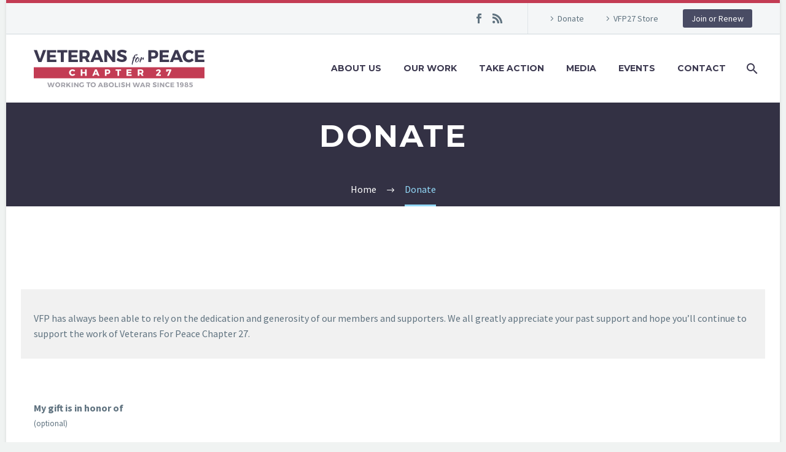

--- FILE ---
content_type: text/html; charset=UTF-8
request_url: https://vfpchapter27.org/wp-admin/admin-ajax.php
body_size: 24
content:
<!-- gf:json_start -->{"success":true,"data":{"common":{"form":{"product_meta":{"2":{"products":{"12":{"type":"product","id":12,"label":"Donation Amount","inputs":null,"inputType":"select","choices":[{"text":"$10.00","value":"$10.00","isSelected":false,"price":"$10.00"},{"text":"$20.00","value":"$20.00","isSelected":false,"price":"$20.00"},{"text":"$30.00","value":"$30.00","isSelected":false,"price":"$30.00"},{"text":"$40.00","value":"$40.00","isSelected":false,"price":"$40.00"},{"text":"$50.00","value":"$50.00","isSelected":false,"price":"$50.00"},{"text":"$60.00","value":"$60.00","isSelected":false,"price":"$60.00"},{"text":"$70.00","value":"$70.00","isSelected":false,"price":"$70.00"},{"text":"$80.00","value":"$80.00","isSelected":false,"price":"$80.00"},{"text":"$90.00","value":"$90.00","isSelected":false,"price":"$90.00"},{"text":"$100.00","value":"$100.00","isSelected":false,"price":"$100.00"},{"text":"$150.00","value":"$150.00","isSelected":false,"price":"$150.00"},{"text":"$200.00","value":"$200.00","isSelected":false,"price":"$200.00"},{"text":"$300.00","value":"$300.00","isSelected":false,"price":"$300.00"},{"text":"$400.00","value":"$400.00","isSelected":false,"price":"$400.00"},{"text":"$500.00","value":"$500.00","isSelected":false,"price":"$500.00"},{"text":"$1000.00","value":"$1000.00","isSelected":false,"price":"$1,000.00"},{"text":"$5000.00","value":"$5000.00","isSelected":false,"price":"$5,000.00"}],"basePrice":"$0.00","disableQuantity":false}},"hash":"4c1b0cdeda35b8dc80edc8034e6e4386"}}}}}}<!-- gf:json_end -->

--- FILE ---
content_type: text/javascript
request_url: https://vfpchapter27.org/wp-content/plugins/gravityformsstripe/assets/js/dist/gform-stripe-elements.b92ebd0894d08da45bf0.min.js
body_size: 3877
content:
"use strict";(self.webpackChunkgform_stripe=self.webpackChunkgform_stripe||[]).push([[264],{4555:function(e,t,r){r.r(t),r.d(t,{default:function(){return ie}});var n=r(455),a=r(8564),s=r.n(a),i=r(2888),u=r(1860),c=r(9257),o=r(2592),d=r(8306),p=r(8081),f=function(e){var t=m(e);o.lockSubmission(t),window.gformShowSpinner(e);var r=(0,c.getNode)(".gform_button",t,!0);r.setAttribute("data-original-value",r.value),r.value=window.gform_stripe_theme_js_strings.processing_payment},l=function(e){o.ajax.resetSubmission(e);var t=m(e);if(t){var r=(0,c.getNode)(".gform_button",t,!0),n=r.getAttribute("data-original-value");n&&(r.value=n)}},m=function(e){return document.getElementById("gform_"+e)},_=function(e){var t=p.get(e,"feeds");if(!Array.isArray(t))return null;var r=t.find((function(e){return e.isActivated&&"gravityformsstripe"===e.addonSlug}));return void 0!==r?r:null},g=function(e,t){var r=(0,c.getNode)(".gfield--type-stripe_creditcard",m(e),!0);if(!r)return!1;if(r.closest('.gform_page[data-conditional-logic="hidden"]'))return!1;if("hidden"===r.dataset.conditionalLogic)return!1;if(!t)return!1;var n=function(e,t){var r="form_total"===t.paymentAmount?0:t.paymentAmount;return 100*window.gform.products.getPaymentAmount(e,r)}(e,t);return!(n<=0)},v=r(1873),b=r(7113),h=r(527),y=function(){return(0,b.A)((function e(){var t=this,r=arguments.length>0&&void 0!==arguments[0]?arguments[0]:null;(0,v.A)(this,e),(0,h.A)(this,"getCard",(function(){return t.card})),(0,h.A)(this,"createCard",(function(e,r,n){return t.card=t.elements.create("card",{classes:e,style:r,hidePostalCode:n}),t.card})),(0,h.A)(this,"updateCard",(function(e,r,n){return t.card.update({classes:e,style:r,hidePostalCode:n}),t.card})),this.stripe=null,this.elements=null,this.card=null,this.publishableKey=r&&r.publishableKey?r.publishableKey:gform_stripe_theme_js_strings.publishable_key,this.init()}),[{key:"init",value:function(){try{this.stripe=Stripe(this.publishableKey,{apiVersion:"2020-08-27"})}catch(e){}this.elements=this.stripe.elements()}}])}(),x={},w={},k={},A=[],M=function(e){S(e)},S=function(){var e=(0,n.A)(s().mark((function e(t){var r,n,a,i;return s().wrap((function(e){for(;;)switch(e.prev=e.next){case 0:return e.next=2,(0,d.getFormConfig)("gform_theme_config/addon/stripe/elements",t);case 2:if(k=e.sent,O(t)){e.next=6;break}return e.abrupt("return");case 6:if(n=_(t),null!=(a=B(t,n))&&a.stripe){e.next=10;break}return e.abrupt("return");case 10:if(N(t),i=null===(r=window.gform_admin_config)||void 0===r||null===(r=r.data)||void 0===r?void 0:r.is_block_editor,g(t,n)||i){e.next=16;break}return T(t,a),e.abrupt("return");case 16:j(t,n,a).on("change",(function(e){C(t,e.complete),e.error?F(t,e.error.message):N(t)})),O(t).style.display="block";case 19:case"end":return e.stop()}}),e)})));return function(t){return e.apply(this,arguments)}}(),j=function(e,t,r){x=Object.keys(k.styles).length>0?JSON.parse(JSON.stringify(k.styles)):[],P(e,x);var n=!t||""!==t.billingInformation_address_zip,a=(0,u.A)({},k.cardClasses)||{},s=r.getCard();s&&s.destroy(),s=r.createCard(a,w,n);var i="input_".concat(e,"_").concat(k.ccFieldId,"_1");return document.getElementById(i).innerHTML="",s.mount("#".concat(i)),s},T=function(e,t){var r=t.getCard();r&&r.unmount(),O(e).style.display="none"},C=function(e,t){var r=O(e);t?r.classList.add("gf-card-complete"):r.classList.remove("gf-card-complete")},I=function(e){return O(e).classList.contains("gf-card-complete")},F=function(e,t){var r=O(e);if(r){var n=(0,c.getNode)(".validation_message",r,!0);n||(r.insertAdjacentHTML("beforeend",'<div class="gfield_description validation_message gfield_validation_message"></div>'),n=(0,c.getNode)(".validation_message",r,!0)),n.innerText=t,o.lockSubmission(m(e))}},N=function(e){var t=O(e),r=(0,c.getNode)(".validation_message",t,!0);r&&r.remove(),o.unlockSubmission(m(e))},O=function(e){return(0,c.getNode)("#gform_".concat(e," .gfield--type-stripe_creditcard"),document,!0)},P=function(e,t,r,n){if(0!==Object.keys(t).length){var a=document.getElementById("gform_"+e),s=getComputedStyle(a),u=a.querySelector(".gfield input");Object.keys(t).forEach((function(a){if("object"!==(0,i.A)(t[a])){if("object"!==(0,i.A)(t[a])){var c="";n?r&&r!==n?(c=L(a,x[n][r][a],s,u))&&(w[n][r][a]=c):(c=L(a,x[n][a],s,u))&&(w[n][a]=c):(c=L(a,x[a],s,u))&&(w[a]=c)}}else{n||(w[a]={}),n&&(w[n][a]={});var o=n||a;P(e,t[a],a,o)}}))}},L=function(e,t,r,n){var a="";if(0===t.indexOf("--")){var s=r.getPropertyValue(t);if(s)a=s;else{var i="fontSmoothing"===e?"-webkit-font-smoothing":e;a=(n?getComputedStyle(n):r).getPropertyValue(i.replace(/([a-z])([A-Z])/g,"$1-$2").toLowerCase())}}else a=t;return a.trim()},B=function(e){var t=arguments.length>1&&void 0!==arguments[1]?arguments[1]:null,r=t&&t.publishableKey?"".concat(e,"_").concat(t.publishableKey):e;return A[r]||(A[r]=new y(t)),A[r]},E=function(){var e=(0,n.A)(s().mark((function e(t,r,n){var a,i,u,c;return s().wrap((function(e){for(;;)switch(e.prev=e.next){case 0:return e.next=2,(0,d.getFormConfig)("gform_theme_config/addon/stripe/elements",t);case 2:a=e.sent,i=a.timeout_seconds?Math.floor(a.timeout_seconds/2):10,u=0;case 5:if(!(u<=i)){e.next=16;break}return e.next=8,G(2e3);case 8:return e.next=10,D(r);case 10:if(c=e.sent,!["Active","Paid","Authorized","Failed"].includes(c.payment_status)){e.next=13;break}return e.abrupt("return",c.payment_status);case 13:u++,e.next=5;break;case 16:return e.abrupt("return","Processing");case 17:case"end":return e.stop()}}),e)})));return function(t,r,n){return e.apply(this,arguments)}}(),D=function(){var e=(0,n.A)(s().mark((function e(t){var r,n,a;return s().wrap((function(e){for(;;)switch(e.prev=e.next){case 0:return(n=new FormData).append("action","gfstripe_elements_get_entry"),n.append("nonce",window.gform_stripe_theme_js_strings.get_entry_nonce),n.append("entry_id",t),e.next=6,fetch(window.gform_theme_config.common.form.ajax.ajaxurl,{method:"POST",body:n});case 6:return a=e.sent,e.prev=7,e.next=10,a.json();case 10:a=e.sent,e.next=16;break;case 13:return e.prev=13,e.t0=e.catch(7),e.abrupt("return",!1);case 16:if(a.success&&null!==(r=a.data)&&void 0!==r&&r.entry){e.next=19;break}return e.abrupt("return",!1);case 19:return e.abrupt("return",a.data.entry);case 20:case"end":return e.stop()}}),e,null,[[7,13]])})));return function(t){return e.apply(this,arguments)}}(),G=function(){var e=(0,n.A)(s().mark((function e(t){return s().wrap((function(e){for(;;)switch(e.prev=e.next){case 0:return e.abrupt("return",new Promise((function(e){setTimeout((function(){return e()}),t)})));case 1:case"end":return e.stop()}}),e)})));return function(t){return e.apply(this,arguments)}}(),K=E,U=(0,c.runOnce)((function(){(0,c.addAsyncFilter)("gform/submission/pre_submission",z),(0,c.addAsyncFilter)("gform/ajax/post_ajax_submission",J)})),z=function(){var e=(0,n.A)(s().mark((function e(t){var r,n;return s().wrap((function(e){for(;;)switch(e.prev=e.next){case 0:if(!t.abort){e.next=2;break}return e.abrupt("return",t);case 2:if(r=t.form.dataset.formid,(0,c.getNode)(".gfield--type-stripe_creditcard-card",m(r),!0)){e.next=6;break}return e.abrupt("return",t);case 6:if(t.submissionType===o.SUBMISSION_TYPE_SUBMIT){e.next=8;break}return e.abrupt("return",t);case 8:if(n=_(r),g(r,n)){e.next=11;break}return e.abrupt("return",t);case 11:if(I(r)){e.next=15;break}return F(r,window.gform_stripe_theme_js_strings.card_error_message),t.abort=!0,e.abrupt("return",t);case 15:return f(r),t.submissionMethod=o.SUBMISSION_METHOD_AJAX,t.displayConfirmation=!1,e.abrupt("return",t);case 19:case"end":return e.stop()}}),e)})));return function(t){return e.apply(this,arguments)}}(),J=function(){var e=(0,n.A)(s().mark((function e(t){var r,n,a,i,u,c;return s().wrap((function(e){for(;;)switch(e.prev=e.next){case 0:if((r=t.submissionResult).data.submission_type===o.SUBMISSION_TYPE_SUBMIT){e.next=3;break}return e.abrupt("return",t);case 3:if(r&&r.success&&r.data.is_valid){e.next=5;break}return e.abrupt("return",t);case 5:if(n=t.form.dataset.formid,a=_(n)){e.next=9;break}return e.abrupt("return",t);case 9:if(g(n,a)){e.next=11;break}return e.abrupt("return",t);case 11:if(!r.data.is_spam){e.next=14;break}return o.ajax.displayConfirmation(n,r),e.abrupt("return",t);case 14:if(i=r.data.entry_id,u={},"product"!==a.transactionType){e.next=22;break}return e.next=19,Y(n,i,a);case 19:u=e.sent,e.next=25;break;case 22:return e.next=24,Q(n,i,a);case 24:u=e.sent;case 25:if(u.success){e.next=32;break}return F(n,null===(c=u)||void 0===c?void 0:c.errorMessage),l(n),e.next=30,te();case 30:return V(n,i),e.abrupt("return",t);case 32:return e.next=34,H(n,i,r);case 34:return e.abrupt("return",t);case 35:case"end":return e.stop()}}),e)})));return function(t){return e.apply(this,arguments)}}(),H=function(){var e=(0,n.A)(s().mark((function e(t,r,n){return s().wrap((function(e){for(;;)switch(e.prev=e.next){case 0:return e.next=2,K(t,r,n);case 2:if("Failed"!==e.sent){e.next=9;break}F(t,window.gform_stripe_theme_js_strings.payment_failed_message),l(t),V(t,r),e.next=13;break;case 9:return e.next=11,R(t,r,n);case 11:n=e.sent,o.ajax.displayConfirmation(t,n);case 13:case"end":return e.stop()}}),e)})));return function(t,r,n){return e.apply(this,arguments)}}(),V=function(e,t){var r=gform.state.get(e,"stripe_failed_entries")||[];r.includes(t)||r.push(t),gform.state.set(e,"stripe_failed_entries",r)},R=function(){var e=(0,n.A)(s().mark((function e(t,r,n){var a,i,u,o,d,p,f,l,m,_;return s().wrap((function(e){for(;;)switch(e.prev=e.next){case 0:return(p=new FormData).append("action","gfstripe_elements_handle_successful_entry"),p.append("nonce",window.gform_stripe_theme_js_strings.handle_successful_entry_nonce),p.append("entry_id",r),f=(0,c.getNode)("gform_theme_".concat(t)),l=(0,c.getNode)("gform_style_settings_".concat(t)),p.append("form_theme",null==f?void 0:f.value),p.append("form_style_settings",null==l?void 0:l.value),m=gform.state.get(t,"stripe_failed_entries")||"",p.append("stripe_failed_entries",JSON.stringify(m)),e.next=12,re(p);case 12:if((_=e.sent)&&_.success&&(null!==(a=_.data)&&void 0!==a&&a.confirmation_markup||null!==(i=_.data)&&void 0!==i&&i.confirmation_redirect)){e.next=16;break}return e.abrupt("return",n);case 16:return n.data.confirmation_redirect=null===(u=_.data)||void 0===u?void 0:u.confirmation_redirect,n.data.confirmation_type=null!==(o=_.data)&&void 0!==o&&o.confirmation_redirect?"redirect":"message",n.data.confirmation_markup=null===(d=_.data)||void 0===d?void 0:d.confirmation_markup,e.abrupt("return",n);case 20:case"end":return e.stop()}}),e)})));return function(t,r,n){return e.apply(this,arguments)}}(),Y=function(){var e=(0,n.A)(s().mark((function e(t,r,n){var a,i,u;return s().wrap((function(e){for(;;)switch(e.prev=e.next){case 0:return e.next=2,Z(t,r,n);case 2:if((a=e.sent).success){e.next=5;break}return e.abrupt("return",{success:!1,errorMessage:a.errorMessage});case 5:return i=B(t,n),e.next=8,q(t,n,i);case 8:return u=e.sent,e.next=11,i.stripe.confirmCardPayment(a.clientSecret,u);case 11:return e.abrupt("return",{success:!0});case 12:case"end":return e.stop()}}),e)})));return function(t,r,n){return e.apply(this,arguments)}}(),$=function(){var e=(0,n.A)(s().mark((function e(t){var r,n;return s().wrap((function(e){for(;;)switch(e.prev=e.next){case 0:return(r=new FormData).append("action","gfstripe_elements_get_country_code"),r.append("nonce",window.gform_stripe_theme_js_strings.get_country_code_nonce),r.append("country",t),e.next=6,re(r);case 6:return n=e.sent,e.abrupt("return",n.success?n.data.code:"");case 8:case"end":return e.stop()}}),e)})));return function(t){return e.apply(this,arguments)}}(),q=function(){var e=(0,n.A)(s().mark((function e(t,r,n){var a,i,u;return s().wrap((function(e){for(;;)switch(e.prev=e.next){case 0:return e.next=2,(0,d.getFormConfig)("gform_theme_config/addon/stripe/elements",t);case 2:return a=e.sent,e.next=5,$(GFMergeTag.replaceMergeTags(t,X(r.billingInformation_address_country)));case 5:return i=e.sent,u={payment_method:{card:n.getCard(),billing_details:{name:GFMergeTag.replaceMergeTags(t,"{:".concat(a.ccFieldId,".5}")),address:{line1:GFMergeTag.replaceMergeTags(t,X(r.billingInformation_address_line1)),line2:GFMergeTag.replaceMergeTags(t,X(r.billingInformation_address_line2)),city:GFMergeTag.replaceMergeTags(t,X(r.billingInformation_address_city)),state:GFMergeTag.replaceMergeTags(t,X(r.billingInformation_address_state)),postal_code:GFMergeTag.replaceMergeTags(t,X(r.billingInformation_address_zip))}}}},i&&(u.payment_method.billing_details.address.country=i),e.abrupt("return",u);case 9:case"end":return e.stop()}}),e)})));return function(t,r,n){return e.apply(this,arguments)}}(),X=function(e){return e?"{:".concat(e,":value}"):""},Z=function(){var e=(0,n.A)(s().mark((function e(t,r,n){var a,i,u;return s().wrap((function(e){for(;;)switch(e.prev=e.next){case 0:return(i=new FormData).append("action","gfstripe_elements_create_payment_intent"),i.append("nonce",window.gform_stripe_theme_js_strings.create_payment_intent_nonce),i.append("entry_id",r),i.append("feed_id",n.feedId),e.next=7,re(i);case 7:if((u=e.sent).success&&null!==(a=u.data)&&void 0!==a&&a.client_secret){e.next=10;break}return e.abrupt("return",{success:!1,errorMessage:u.data.message});case 10:return e.abrupt("return",{success:!0,clientSecret:u.data.client_secret});case 11:case"end":return e.stop()}}),e)})));return function(t,r,n){return e.apply(this,arguments)}}(),Q=function(){var e=(0,n.A)(s().mark((function e(t,r,n){var a;return s().wrap((function(e){for(;;)switch(e.prev=e.next){case 0:return e.next=2,W(r,n);case 2:if((a=e.sent).success){e.next=5;break}return e.abrupt("return",{success:!1,errorMessage:null==a?void 0:a.errorMessage});case 5:return e.next=7,ee(t,n,a.subscription);case 7:return e.abrupt("return",{success:!0});case 8:case"end":return e.stop()}}),e)})));return function(t,r,n){return e.apply(this,arguments)}}(),W=function(){var e=(0,n.A)(s().mark((function e(t,r){var n,a,i,u;return s().wrap((function(e){for(;;)switch(e.prev=e.next){case 0:return(a=new FormData).append("action","gfstripe_elements_create_subscription"),a.append("nonce",window.gform_stripe_theme_js_strings.create_subscription_nonce),a.append("entry_id",t),a.append("feed_id",r.feedId),e.next=7,re(a);case 7:if((i=e.sent).success&&null!==(n=i.data)&&void 0!==n&&n.subscription){e.next=11;break}return u=window.gform_stripe_theme_js_strings.subscription_creation_error_message+" "+i.data.message,e.abrupt("return",{success:!1,errorMessage:u});case 11:return e.abrupt("return",{success:!0,subscription:i.data.subscription});case 12:case"end":return e.stop()}}),e)})));return function(t,r){return e.apply(this,arguments)}}(),ee=function(){var e=(0,n.A)(s().mark((function e(t,r,n){var a,i,u,c;return s().wrap((function(e){for(;;)switch(e.prev=e.next){case 0:return i=B(t,r),u=null===(a=n.latest_invoice)||void 0===a?void 0:a.payment_intent,e.next=4,q(t,r,i);case 4:if(c=e.sent,!u){e.next=11;break}return e.next=8,i.stripe.confirmCardPayment(u.client_secret,c);case 8:case 13:return e.abrupt("return",e.sent);case 11:return e.next=13,i.stripe.confirmCardSetup(n.pending_setup_intent.client_secret,c);case 14:case"end":return e.stop()}}),e)})));return function(t,r,n){return e.apply(this,arguments)}}(),te=function(){var e=(0,n.A)(s().mark((function e(t){var r,n;return s().wrap((function(e){for(;;)switch(e.prev=e.next){case 0:return(r=new FormData).append("action","gfstripe_increase_error_count"),r.append("nonce",window.gform_stripe_theme_js_strings.increase_error_count_nonce),r.append("form_id",t),e.next=6,re(r);case 6:return n=e.sent,e.abrupt("return",!(null==n||!n.success)&&(null==n?void 0:n.data));case 8:case"end":return e.stop()}}),e)})));return function(t){return e.apply(this,arguments)}}(),re=function(){var e=(0,n.A)(s().mark((function e(t){var r,n,a,i;return s().wrap((function(e){for(;;)switch(e.prev=e.next){case 0:return e.next=2,fetch(window.gform_theme_config.common.form.ajax.ajaxurl,{method:"POST",body:t});case 2:return r=e.sent,e.prev=3,e.next=6,r.json();case 6:return a=e.sent,i=!(a.success||null!==(n=a.data)&&void 0!==n&&n.message),a.data=i?{message:window.gform_stripe_theme_js_strings.unknown_error_message}:a.data,e.abrupt("return",a);case 12:return e.prev=12,e.t0=e.catch(3),e.abrupt("return",{success:!1,data:{message:window.gform_stripe_theme_js_strings.unknown_error_message}});case 15:case"end":return e.stop()}}),e,null,[[3,12]])})));return function(t){return e.apply(this,arguments)}}(),ne=U,ae=function(e,t){if(Number(t.detail.formId)===Number(e)){var r=O(e);if(r){var n=Number(r.id.split("_").pop());t.detail.fields.includes(n)&&M(e)}}},se=function(){var e=(0,n.A)(s().mark((function e(t,r,n,a){return s().wrap((function(e){for(;;)switch(e.prev=e.next){case 0:M(t);case 1:case"end":return e.stop()}}),e)})));return function(t,r,n,a){return e.apply(this,arguments)}}(),ie=function(e){M(e),p.watch(e,["products","feeds"],se),document.addEventListener("gform/conditionalLogic/applyRules/end",(function(t){ae(e,t)})),ne()}}}]);